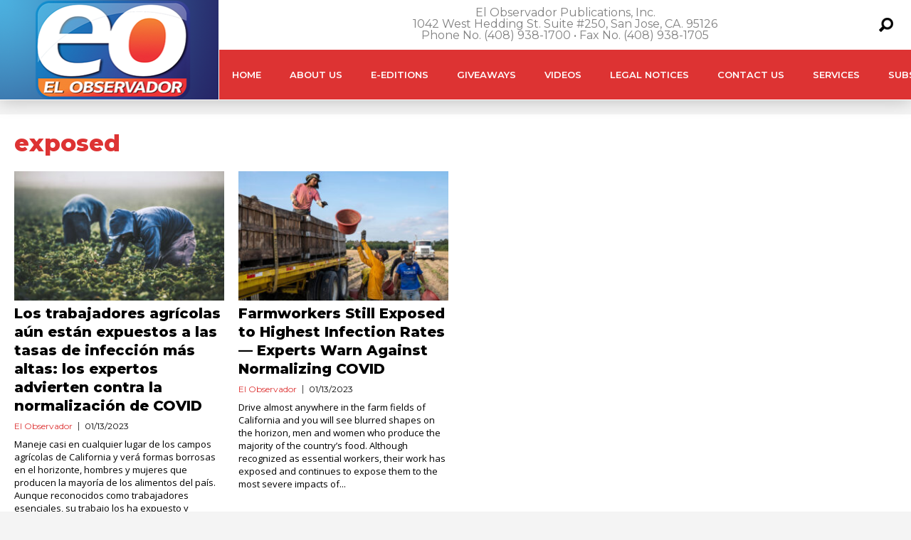

--- FILE ---
content_type: text/html; charset=utf-8
request_url: https://www.google.com/recaptcha/api2/aframe
body_size: 267
content:
<!DOCTYPE HTML><html><head><meta http-equiv="content-type" content="text/html; charset=UTF-8"></head><body><script nonce="qngfZCTnqcUC5bTI_LkeXA">/** Anti-fraud and anti-abuse applications only. See google.com/recaptcha */ try{var clients={'sodar':'https://pagead2.googlesyndication.com/pagead/sodar?'};window.addEventListener("message",function(a){try{if(a.source===window.parent){var b=JSON.parse(a.data);var c=clients[b['id']];if(c){var d=document.createElement('img');d.src=c+b['params']+'&rc='+(localStorage.getItem("rc::a")?sessionStorage.getItem("rc::b"):"");window.document.body.appendChild(d);sessionStorage.setItem("rc::e",parseInt(sessionStorage.getItem("rc::e")||0)+1);localStorage.setItem("rc::h",'1764461328122');}}}catch(b){}});window.parent.postMessage("_grecaptcha_ready", "*");}catch(b){}</script></body></html>